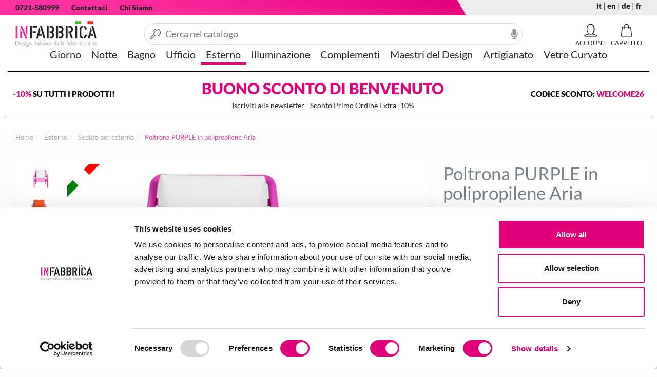

--- FILE ---
content_type: text/html; charset=utf-8
request_url: https://www.infabbrica.com/aria-poltrona-purple-in-polipropilene.htm?search_query=aria&results=22
body_size: 21697
content:

<!DOCTYPE html>
<html xmlns="https://www.w3.org/1999/xhtml" lang="it">
<head id="Head1" prefix="og: http://ogp.me/ns# fb: http://ogp.me/ns/fb# product: http://ogp.me/ns/product#" lang="it"><title>
	Aria Poltrona PURPLE in polipropilene
</title><meta name="description" content="Poltrona PURPLE in polipropilene Aria  - Sedute per esternoAria Poltrona Petit Sofà in polipropilene Poltrona da esterno ed... Spedizione gratis in 24h | Pagamento Sicuro" /><meta name="keywords" content="Poltrona PURPLE in polipropilene Aria ," /><link rel="apple-touch-icon" sizes="180x180" href="/apple-touch-icon.png"><link rel="icon" type="image/png" sizes="32x32" href="/favicon-32x32.png"><link rel="icon" type="image/png" sizes="16x16" href="/favicon-16x16.png"><link rel="manifest" href="/site.webmanifest"><link rel="mask-icon" href="/safari-pinned-tab.svg" color="#5bbad5"><meta name="msapplication-TileColor" content="#ffffff"><meta name="theme-color" content="#ffffff"><link rel="preload" href="/content/fonts/lato-v20-latin-regular.woff2" as="font" type="font/woff2" crossorigin><link rel="preload" href="/content/fonts/lato-v20-latin-900.woff2" as="font" type="font/woff2" crossorigin><link rel="preload" href="/content/fonts/icomoon.woff2?2u2op6" as="font" type="font/woff2" crossorigin><meta http-equiv="Content-type" content="text/html;charset=UTF-8"/><meta name="viewport" content="width=device-width, initial-scale=1, user-scalable=no"/><meta name="revisit-after" content="7 days"/><script>var prodotto='';</script><link rel="stylesheet" type="text/css" href="/content/bootstrap/bootstrap.min.css?v=0.7551"/><meta name="google-site-verification" content="ejBT-RIJFR9Zlc_MRqgbqDOybQ_1C-JROEJvIxfHzqk" />  <!-- Sito realizzato con la piattaforma BitHub - www.bithub.it --> <meta name="generator" content="BitHub Custom Shop by bithub.it" />  <meta name="built-with" content="BitHub Custom Shop - bithub.it" />  <meta name="bithub-id" content="bithub-client-025" /><script>const clid = "AQcfNG5y8oo_g4Z2cDBw0m76nnjWoKnL94yKbQjWx1W9nCAif0-5uLpOdz-aOxEs2nNJsabtyjITmFbr";</script>
    <script>
        var browserLocale =
            (navigator.languages && navigator.languages.length)
                ? navigator.languages[0]
                : navigator.language || "it-IT";
        var sequraConfigParams = {
            merchant: "infabbrica_sv_it", // Your merchant reference given by SeQura.
            assetKey: "Z-znf6U0AN", // Your asset key given by SeQura.
            products: ["pp3"], // List of seQura products that you want to include components.
            scriptUri: "https://live.sequracdn.com/assets/sequra-checkout.min.js", // seQura Javascript library uri for production or sandbox.
            decimalSeparator: ".", // Decimal separator used in currencies formatting. Optional, default `,`.
            thousandSeparator: "", // Thousand separator used in currencies formatting. Optional, default `.`.
            locale: browserLocale, // Language and country codes separated by hyphen -. Optional, default `es-ES`.
            currency: "EUR", // Currency code available for chosen locale. Optional, default `EUR`.
        };

        (function (i, s, o, g, r, a, m) { i["SequraConfiguration"] = g; i["SequraOnLoad"] = []; i[r] = {}; i[r][a] = function (callback) { i["SequraOnLoad"].push(callback); }; (a = s.createElement(o)), (m = s.getElementsByTagName(o)[0]); a.async = 1; a.src = g.scriptUri; m.parentNode.insertBefore(a, m); })(window, document, "script", sequraConfigParams, "Sequra", "onLoad");
    </script>
<meta content="https://www.infabbrica.com2915_13673.jpg" property="og:image" /><meta content="https://www.infabbrica.com2915_13673.jpg" name="twitter:image" /><link href="https://www.infabbrica.com2915_13673.jpg" rel="preload" as="image" /><link rel="canonical" href="https://www.infabbrica.com/aria-poltrona-purple-in-polipropilene.htm"/><link rel="image_src"  href="https://www.infabbrica.com/banner/2915_13673.jpg"><meta property="og:title" content="Poltrona PURPLE in polipropilene Aria "><meta property="og:type" content="product"><meta property="og:description" content="Poltrona PURPLE in polipropilene Aria  - Sedute per esternoAria Poltrona Petit Sofà in polipropilene Poltrona da esterno ed interno, con cuscino per la seduta e cuscino arredo inclusi Dimensioni L70,5 P71 H84 - kg 8,45Colori seduta: Purple.Colori cuscini: Bianco, Lime, Grigio, Caffè, Arancio, Cherry, Melanzana. Cuscini, tessuto esterno Acrilico con trattamento antimacchia e antimuffa, interno in poliuretano espanso. Poltrona relax per esterni e interni in polipropilene, smontabile, dotata di cuscino e piedini antiscivolo. ARIA ha una struttura dogata, leggermente avvolgente, il cui motivo di pieni e di vuoti riprende il tema delle romantiche staccionate di legno. Il gioco geometrico delle doghe, il variare della loro inclinazione e distanza, gli effetti a “rilievo” delle diverse congiunzioni donano alla sedia una linea leggera e slanciata. La collezione Aria prevede anche un tavolino, in diverse misure, studiato in perfetta corrispondenza con le linee stilistiche della seduta. Prodotto realizzato in Italia - a 179.00 | "><meta property="og:url" content="https://www.infabbrica.com/aria-poltrona-purple-in-polipropilene.htm"><meta property="og:image" content="https://www.infabbrica.com/banner/2915_13673.jpg"><meta property="og:site_name" content="https://www.infabbrica.com/"><meta property="product:condition" content="new" /><meta property="product:brand" content="NRD" /><meta property="product:availability" content="instock" /><meta property="product:price:amount" content="179.00" /><meta property="product:price:currency" content="EUR" /><meta name="revisit-after" content="7 days"></head>
<body id="body" itemscope="" itemtype="https://schema.org/WebPage" class="scripter scheda">
    <div class="navbar yamm navbar-default" id=navigal role=navigation><div class="fixednav it"><div class="cf clearfix rigauno"><div class=container-fluid><div class="col-xs-9 informations"><ul class="nav navbar-nav"><li class=hidden-xs><a href=tel:+390721580999 rel=nofollow>0721-580999</a></li><li><a href=/contactpage.aspx rel=nofollow>Contattaci</a></li><li class=hidden-xs><a href=/pages/chi-siamo.html rel=nofollow>Chi Siamo</a></li></ul></div><div class="col-xs-3 assistenza"><ul class="nav navbar-nav"><a rel='alternate' hreflang='it' ><b>it</b></a>  | <a rel='alternate' hreflang='en' href="/en/aria-armchair-purple-in-polypropylene.htm">en</a>  | <a rel='alternate' hreflang='de' href="/de/aria-sessel-purple-aus-polypropylen.htm">de</a>  | <a rel='alternate' hreflang='fr' href="/fr/aria-fauteuil-purple-en-polypropylene.htm">fr</a> </ul></div></div></div><div class=secondariga><div class=container-fluid><div class="navbar-header logomenu"><button title=menu class="hamburger hamburger--spin menucloser" type=button id=menucloser><span class=hamburger-box><span class=hamburger-inner></span></span></button><div class=navbar-brand><div id=mainlogo><div><a href=/ id=logoim title="Logo "><img alt="Logo " width=244 height=80 src=/resources/logo_it.png itemprop=logo title=infabbrica /></a></div></div></div></div><div class=mencontainer><div class="rigamenu container-fluid"><ul class="nav navbar-nav genere"  id="menufull"><li class="dropdownflevel" id="navplace-mobili-soggiorno" ><a href="/mobili-soggiorno/" data-toggle="dropdown" class="dropdown-toggle wait aprimob"  title="Giorno">Giorno</a><div class="dropdown-menu flevel"><ul  class="lista"><li class="importante visible-xs tutto"><a href="/mobili-soggiorno/" data-toggle="dropdown" class="dropdown-toggle wait aprimob" id="navplace-mobili-soggiorno"  title="Giorno">Vedi tutte...</a></li><li class="soli"><a class="" href="/credenze/"  title="Credenze e Cassettiere">Credenze e Cassettiere</a></li><li class="soli"><a class="" href="/divani/"  title="Divani">Divani</a></li><li class="soli"><a class="" href="/mobili-ingresso/"  title="Ingressi">Ingressi</a></li><li class="soli"><a class="" href="/librerie/"  title="Librerie">Librerie</a></li><li class="soli"><a class="" href="/mensole/"  title="Mensole">Mensole</a></li><li class="soli"><a class="" href="/poltrone/"  title="Poltrone">Poltrone</a></li><li class="soli"><a class="" href="/mobili-tv/"  title="Porta TV">Porta TV</a></li><li class="soli"><a class="" href="/pouf/"  title="Pouf">Pouf</a></li><li class="dropdown"><a class="aprimob" href="/sedie/"  title="Sedie">Sedie</a><div class="dropdown-menu"><ul class=" list-unstyled c3menu"><li class="importante visible-xs tutto"><a class="aprimob" href="/sedie/"  title="Sedie">Vedi tutte...</a></li><li ><a href="/sedie-in-legno/"  title="Sedie in legno">Sedie in legno</a></li><li ><a href="/sedie-in-metallo/"  title="Sedie in metallo">Sedie in metallo</a></li><li ><a href="/sedie-ecopelle/"  title="Sedie in pelle ed ecopelle">Sedie in pelle ed ecopelle</a></li><li ><a href="/sedie-in-plastica/"  title="Sedie in plastica">Sedie in plastica</a></li></div></li><li class="soli"><a class="" href="/sgabelli/"  title="Sgabelli">Sgabelli</a></li><li class="soli"><a class="" href="/specchi-da-parete/"  title="Specchi da parete">Specchi da parete</a></li><li class="dropdown"><a class="aprimob" href="/tavoli-da-pranzo/"  title="Tavoli da Pranzo">Tavoli da Pranzo</a><div class="dropdown-menu"><ul class=" list-unstyled c3menu"><li class="importante visible-xs tutto"><a class="aprimob" href="/tavoli-da-pranzo/"  title="Tavoli da Pranzo">Vedi tutte...</a></li><li ><a href="/tavoli-in-legno/"  title="Tavoli da pranzo in legno">Tavoli da pranzo in legno</a></li><li ><a href="/tavoli-in-metallo/"  title="Tavoli da pranzo in metallo">Tavoli da pranzo in metallo</a></li><li ><a href="/tavoli-in-vetro/"  title="Tavoli da pranzo in vetro">Tavoli da pranzo in vetro</a></li></div></li><li class="dropdown"><a class="aprimob" href="/tavoli-e-consolle/"  title="Tavoli e Consolle">Tavoli e Consolle</a><div class="dropdown-menu"><ul class=" list-unstyled c3menu"><li class="importante visible-xs tutto"><a class="aprimob" href="/tavoli-e-consolle/"  title="Tavoli e Consolle">Vedi tutte...</a></li><li ><a href="/consolle-in-legno/"  title="Consolle in legno">Consolle in legno</a></li><li ><a href="/consolle-in-vetro/"  title="Consolle in vetro">Consolle in vetro</a></li><li ><a href="/consolle-ingresso/"  title="Consolle ingresso">Consolle ingresso</a></li><li ><a href="/tavolo-consolle-allungabile/"  title="Tavoli Consolle allungabili">Tavoli Consolle allungabili</a></li></div></li><li class="dropdown"><a class="aprimob" href="/tavolini-da-salotto/"  title="Tavolini da Salotto">Tavolini da Salotto</a><div class="dropdown-menu"><ul class=" list-unstyled c3menu"><li class="importante visible-xs tutto"><a class="aprimob" href="/tavolini-da-salotto/"  title="Tavolini da Salotto">Vedi tutte...</a></li><li ><a href="/tavolini-in-legno/"  title="Tavolini in legno">Tavolini in legno</a></li><li ><a href="/tavolini-in-metallo/"  title="tavolini in metallo">tavolini in metallo</a></li><li ><a href="/tavolini-in-plexiglass/"  title="Tavolini in plexiglass">Tavolini in plexiglass</a></li><li ><a href="/tavolini-in-vetro/"  title="Tavolini in vetro">Tavolini in vetro</a></li></div></li></div></li><li class="dropdownflevel" id="navplace-mobili-camera-da-letto" ><a href="/mobili-camera-da-letto/" data-toggle="dropdown" class="dropdown-toggle wait aprimob"  title="Notte">Notte</a><div class="dropdown-menu flevel"><ul  class="lista"><li class="importante visible-xs tutto"><a href="/mobili-camera-da-letto/" data-toggle="dropdown" class="dropdown-toggle wait aprimob" id="navplace-mobili-camera-da-letto"  title="Notte">Vedi tutte...</a></li><li class="soli"><a class="" href="/comodini/"  title="Comodini e Cassettiere">Comodini e Cassettiere</a></li><li class="soli"><a class="" href="/guanciali/"  title="Guanciali">Guanciali</a></li><li class="soli"><a class="" href="/letti-in-ferro-battuto/"  title="Letti in ferro battuto">Letti in ferro battuto</a></li><li class="soli"><a class="" href="/letti-sommier-e-imbottiti/"  title="Letti Sommier e Imbottiti">Letti Sommier e Imbottiti</a></li><li class="soli"><a class="" href="/materassi/"  title="Materassi">Materassi</a></li></div></li><li class="dropdownflevel" id="navplace-arredamento-bagno" ><a href="/arredamento-bagno/" data-toggle="dropdown" class="dropdown-toggle wait aprimob"  title="Bagno">Bagno</a><div class="dropdown-menu flevel"><ul  class="lista"><li class="importante visible-xs tutto"><a href="/arredamento-bagno/" data-toggle="dropdown" class="dropdown-toggle wait aprimob" id="navplace-arredamento-bagno"  title="Bagno">Vedi tutte...</a></li><li class="soli"><a class="" href="/accessori-bagno/"  title="Accessori Bagno">Accessori Bagno</a></li><li class="soli"><a class="" href="/mobili-bagno/"  title="Composizioni bagno">Composizioni bagno</a></li><li class="soli"><a class="" href="/lavandini-bagno/"  title="Lavabi bagno">Lavabi bagno</a></li><li class="soli"><a class="" href="/specchi-bagno/"  title="Specchi Bagno">Specchi Bagno</a></li></div></li><li class="dropdownflevel" id="navplace-arredo-ufficio" ><a href="/arredo-ufficio/" data-toggle="dropdown" class="dropdown-toggle wait aprimob"  title="Ufficio">Ufficio</a><div class="dropdown-menu flevel"><ul  class="lista"><li class="importante visible-xs tutto"><a href="/arredo-ufficio/" data-toggle="dropdown" class="dropdown-toggle wait aprimob" id="navplace-arredo-ufficio"  title="Ufficio">Vedi tutte...</a></li><li class="soli"><a class="" href="/cassettiere/"  title="Cassettiere e Contenitori">Cassettiere e Contenitori</a></li><li class="soli"><a class="" href="/scrivanie/"  title="Scrivanie">Scrivanie</a></li><li class="soli"><a class="" href="/sedie-ufficio/"  title="Sedute ufficio">Sedute ufficio</a></li><li class="soli"><a class="" href="/accessori-cuoio-ufficio/"  title="Vero Cuoio Ufficio">Vero Cuoio Ufficio</a></li></div></li><li class="dropdownflevel attivo" id="navplace-arredo-giardino" ><a href="/arredo-giardino/" data-toggle="dropdown" class="dropdown-toggle wait aprimob"  title="Esterno">Esterno</a><div class="dropdown-menu flevel"><ul  class="lista"><li class="importante visible-xs tutto"><a href="/arredo-giardino/" data-toggle="dropdown" class="dropdown-toggle wait aprimob" id="navplace-arredo-giardino"  title="Esterno">Vedi tutte...</a></li><li class="dropdown"><a class="aprimob" href="/sdraio/"  title="Lettini e sdraio">Lettini e sdraio</a><div class="dropdown-menu"><ul class=" list-unstyled c3menu"><li class="importante visible-xs tutto"><a class="aprimob" href="/sdraio/"  title="Lettini e sdraio">Vedi tutte...</a></li><li ><a href="/lettini-da-giardino/"  title="Giardino">Giardino</a></li><li ><a href="/lettini-da-mare/"  title="Mare">Mare</a></li></div></li><li class="soli"><a class="" href="/ombrelloni/"  title="Ombrelloni">Ombrelloni</a></li><li class="soli"><a class="" href="/sedie-da-esterno/"  title="Sedute per esterno">Sedute per esterno</a></li><li class="soli"><a class="" href="/sottovasi/"  title="Sottovasi e piedini">Sottovasi e piedini</a></li><li class="soli"><a class="" href="/tavoli-da-giardino/"  title="Tavoli">Tavoli</a></li><li class="soli"><a class="" href="/vasi-da-esterno/"  title="Vasi">Vasi</a></li></div></li><li class="dropdownflevel" id="navplace-illuminazione" ><a href="/illuminazione/" data-toggle="dropdown" class="dropdown-toggle wait aprimob"  title="Illuminazione">Illuminazione</a><div class="dropdown-menu flevel"><ul  class="lista"><li class="importante visible-xs tutto"><a href="/illuminazione/" data-toggle="dropdown" class="dropdown-toggle wait aprimob" id="navplace-illuminazione"  title="Illuminazione">Vedi tutte...</a></li><li class="soli"><a class="" href="/lampade-a-sospensione/"  title="Lampade a sospensione">Lampade a sospensione</a></li><li class="soli"><a class="" href="/lampadari-cucina/"  title="Lampade da cucina">Lampade da cucina</a></li><li class="dropdown"><a class="aprimob" href="/lampade-da-esterno/"  title="Lampade da esterno">Lampade da esterno</a><div class="dropdown-menu"><ul class=" list-unstyled c3menu"><li class="importante visible-xs tutto"><a class="aprimob" href="/lampade-da-esterno/"  title="Lampade da esterno">Vedi tutte...</a></li><li ><a href="/applique-esterno/"  title="Da parete per esterno">Da parete per esterno</a></li><li ><a href="/lampade-da-esterno-a-led/"  title="LED per esterno">LED per esterno</a></li></div></li><li class="dropdown"><a class="aprimob" href="/lampade-da-parete/"  title="Lampade da parete">Lampade da parete</a><div class="dropdown-menu"><ul class=" list-unstyled c3menu"><li class="importante visible-xs tutto"><a class="aprimob" href="/lampade-da-parete/"  title="Lampade da parete">Vedi tutte...</a></li><li ><a href="/applique-led/"  title="Lampade da parete a LED">Lampade da parete a LED</a></li></div></li><li class="dropdown"><a class="aprimob" href="/lampade-da-tavolo/"  title="Lampade da tavolo">Lampade da tavolo</a><div class="dropdown-menu"><ul class=" list-unstyled c3menu"><li class="importante visible-xs tutto"><a class="aprimob" href="/lampade-da-tavolo/"  title="Lampade da tavolo">Vedi tutte...</a></li><li ><a href="/lampade-a-led/"  title="Da tavolo a LED">Da tavolo a LED</a></li></div></li><li class="soli"><a class="" href="/lampade-da-terra/"  title="Lampade da terra">Lampade da terra</a></li></div></li><li class="dropdownflevel" id="navplace-complementi-d-arredo" ><a href="/complementi-d-arredo/" data-toggle="dropdown" class="dropdown-toggle wait aprimob"  title="Complementi">Complementi</a><div class="dropdown-menu flevel"><ul  class="lista"><li class="importante visible-xs tutto"><a href="/complementi-d-arredo/" data-toggle="dropdown" class="dropdown-toggle wait aprimob" id="navplace-complementi-d-arredo"  title="Complementi">Vedi tutte...</a></li><li class="soli"><a class="" href="/appendiabiti/"  title="Appendiabiti">Appendiabiti</a></li><li class="soli"><a class="" href="/caminetti/"  title="Caminetti">Caminetti</a></li><li class="soli"><a class="" href="/tappeti/"  title="Tappeti">Tappeti</a></li><li class="dropdown"><a class="aprimob" href="/accessori-cucina/"  title="Tavola e Cucina">Tavola e Cucina</a><div class="dropdown-menu"><ul class=" list-unstyled c3menu"><li class="importante visible-xs tutto"><a class="aprimob" href="/accessori-cucina/"  title="Tavola e Cucina">Vedi tutte...</a></li><li ><a href="/carrelli-cucina/"  title="Carrelli e Vassoi">Carrelli e Vassoi</a></li></div></li><li class="soli"><a class="" href="/utility/"  title="Utility">Utility</a></li><li class="soli"><a class="" href="/accessori-cuoio/"  title="Vero Cuoio Casa">Vero Cuoio Casa</a></li></div></li><li class="dropdownflevel" id="navplace-arredamento-design"><a href="/arredamento-design/" data-toggle="dropdown" class="dropdown-toggle wait" title="Maestri del Design">Maestri del Design</a></li><li class="dropdownflevel" id="navplace-mobili-artigianali"><a href="/mobili-artigianali/" data-toggle="dropdown" class="dropdown-toggle wait" title="Artigianato">Artigianato</a></li><li class="dropdownflevel" id="navplace-vetro-curvato"><a href="/vetro-curvato/" data-toggle="dropdown" class="dropdown-toggle wait" title="Vetro Curvato">Vetro Curvato</a></li><li class="visible-sm visible-xs hidden dropdown "><a title="account" class="dropdown-toggle"  href="/my.aspx"><i class="fa fa-user"></i> [acount_header] not found</a></li><li class="visible-sm visible-xs hidden dropdown "><a  class="dropdown-toggle" href="/my.aspx?f=whislist"><i class="fa fa-heart"></i> Wishlist</a></li><li class="visible-sm visible-xs hidden dropdown "><a  class="dropdown-toggle" href="/cart.aspx"><i class="fa fa-shopping-basket"></i> [cart] not found</a></li></div></div><div class="navbar-collapse collapse"><div id=barracerca itemscope="" itemtype=https://schema.org/WebSite><i class="closericerca fa fa-times"></i><meta itemprop=url content=www.infabbrica.com/ /><form id=ricercasito action=/prodotti_-.html autocomplete=off method=get class="form-inline headersearch" role=form itemprop=potentialAction itemscope="" itemtype=https://schema.org/SearchAction><input autocomplete=false name=hidden type=text style=display:none; /><meta itemprop=target content="www.infabbrica.com/prodotti_-.html?q={search_term_string}" /><meta itemprop=query-input content="required name=search_term_string" /><div class="input-group speech"><label for=qsearch class=hidden>cerca</label><input type=text class=form-control placeholder="Cerca nel catalogo" id=qsearch name=q autocomplete=off value="" /><img width=14 height=20 alt=dettatura src=/img/microphone-solid.svg onclick=startDictation() /><span class="input-group-btn wait" id=bottonecerca><button title=cerca type=submit class="btn btn-primary normal fa fa-search"></button></span></div><ul class="dropdown-menu yamm-content" id=searchres></ul></form><div id=mobileres></div></div></div><ul class=navbar-header id=contr><li><a rel=nofollow id=iconacarrello href=/cart.aspx title=carrello data-toggle=dropdown class="dropdown-toggle navbar-toggle sempre"><span class="fas fa-shopping-basket" data-tot=CARRELLO></span><span id=infomincart class="hidden">0</span></a></li><li class="dropdown  nojs yamm-fw tooltip-d openmenu"><a rel="nofollow" id="logmenu" href="/signin.aspx?f=login" data-toggle="dropdown" title="Account Utente" class="dropdown-toggle navbar-toggle sempre"><span id="statologin"><span class="fa fa-user"></span></span></a></li><li><a type=button title=cerca rel=nofollow class="navbar-toggle collapsed menucloser nowait"><span class="fa fa-search" id=searchmobile></span></a></li></ul></div></div></div><a onclick=window.scrollTo(0,0) id=scrollasu><img src=/img/up-arrow.svg alt="torna su" width=50 height=50 /></a></div><div id=bgff></div><div id=ricercares class=container-fluid></div><input id=finericerca type=hidden value=0/ /><script>var _notipologia='Questa combinazione non esiste per questo prodotto. Si prega di selezionare un\'altra combinazione.'; var menuattivo='';var _currency='€';var _lingua='it';var apifb='1784643478406238';var wishlist=[];var loggato=false;</script>
    <div class="banner" style="  background: #fff;">
<div class="container-fluid">
<div class="row">
<div class="custombanners displayBanner" data-hook="displayBanner">
<div class="cb-wrapper banner " data-wrapper="16">
<div class="banner-item banner_1 ">
<div class="banner-item-content">
<div class="custom-html">
<div id="blackfriday">
<div><span style="color: #e2007a;">-10%&nbsp;</span>SU TUTTI I PRODOTTI!</div>

<div class="centrale" style="flex:1;text-align:center;">BUONO SCONTO DI BENVENUTO<br />
<small style="color: #222; font-size: 14px; font-weight: 400; width: 100%; display: block;">Iscriviti alla newsletter - Sconto Primo Ordine Extra -10%</small></div>

<div style="text-align:right;">CODICE SCONTO: <strong style="color: #e2007a;">WELCOME26</strong></div>
</div>
</div>
</div>
</div>
</div>
</div>
</div>
</div>
</div>
<div class="container-fluid fill scheda">
        <form method="post" action="./aria-poltrona-purple-in-polipropilene.htm?idp=aria-poltrona-purple-in-polipropilene&amp;l=it&amp;search_query=aria&amp;results=22" id="form1">
<div class="aspNetHidden">
<input type="hidden" name="__EVENTTARGET" id="__EVENTTARGET" value="" />
<input type="hidden" name="__EVENTARGUMENT" id="__EVENTARGUMENT" value="" />
<input type="hidden" name="__VIEWSTATE" id="__VIEWSTATE" value="/[base64]" />
</div>

<script type="text/javascript">
//<![CDATA[
var theForm = document.forms['form1'];
if (!theForm) {
    theForm = document.form1;
}
function __doPostBack(eventTarget, eventArgument) {
    if (!theForm.onsubmit || (theForm.onsubmit() != false)) {
        theForm.__EVENTTARGET.value = eventTarget;
        theForm.__EVENTARGUMENT.value = eventArgument;
        theForm.submit();
    }
}
//]]>
</script>


<script src="/WebResource.axd?d=g1w2DXS8hh-e3gp3lsgLxscUl-SFgafRrLh_QXeoGJsHBN2_mRtTGp9GS-tC4ylyfCxJO8bm9pM_xO8kyDQL4A2&amp;t=638883343099574018" type="text/javascript"></script>

<div class="aspNetHidden">

	<input type="hidden" name="__VIEWSTATEGENERATOR" id="__VIEWSTATEGENERATOR" value="986F59E2" />
	<input type="hidden" name="__EVENTVALIDATION" id="__EVENTVALIDATION" value="/wEdAA1WkebYIviTB6O4Zku98kF8v22IAnDUaRqF4Evb3YUGOetZbsG7+KJZ4xTjUW94ZYsJcINQgB6e3TfIg26LoJYnNfs22WDC+nKpJ2ZnZQ864174eTmXUVWnDX8AKzZbp2z/F32RFZvxseBNkMR8oDcW4fIkT2kkLt+uqatuhRiesin8mraJjHz3hAEI46lCM5sipCm7zTa7uJgsd4g3rnhXfJf/9PhXRk84ttBTQAuMDlmEyjQlY4ItYlHin+bL9SrXQWBMja/Gh+1rOgdq3eO/9OBp2jWWlpWaC/5NuYSTMSSJ10Bn39+I+CyAtW1p2d8=" />
</div>
            <ol class="breadcrumb " itemscope itemtype="http://schema.org/BreadcrumbList"><li itemprop="itemListElement" itemscope itemtype="http://schema.org/ListItem"><a itemtype="http://schema.org/Thing" itemprop="item" href="https://www.infabbrica.com/"><span itemprop="name">Home</span></a><meta itemprop="position" content="1" /></li><li itemprop="itemListElement" itemscope itemtype="http://schema.org/ListItem" class="parentc"> <a itemtype="http://schema.org/Thing" itemprop="item" href="/arredo-giardino/"><span itemprop="name">Esterno</span></a><meta itemprop="position" content="2" /></li><li itemprop="itemListElement" itemscope itemtype="http://schema.org/ListItem"> <a class="c1qua" id="navplace" itemtype="http://schema.org/Thing" itemprop="item" id="c1qua" href="/sedie-da-esterno/"><span itemprop="name">Sedute per esterno</span></a><meta itemprop="position" content="3" /></li><li itemprop="itemListElement" itemscope itemtype="http://schema.org/ListItem"> <a itemtype="http://schema.org/Thing" itemprop="item" href="/aria-poltrona-purple-in-polipropilene.htm"><span itemprop="name">Poltrona PURPLE in polipropilene Aria </span></a><meta itemprop="position" content="4" /></li></ol><script>var myproddata= {content_name: 'aria-poltrona-purple-in-polipropilene', content_category: 'arredo-giardino/', content_ids: ['2915'], content_type: 'product', value: 179.00, currency: 'EUR' }; var prodotto_analytics= {price: '179.00', discount: '0.00', item_name: 'aria-poltrona-purple-in-polipropilene', item_category: 'arredo-giardino/', item_id: '2915',item_brand: 'nrd' };</script>
            <!--Middle Part Start-->
            <meta itemprop="mainContentOfPage" content="true" />
            <main id="content" itemscope="" itemtype="https://schema.org/Product" itemprop="mainEntity">
                
    
                    <script>const eanvars={'6518':'40330.13.061.061','6519':'40330.13.155.155','6520':'40330.13.163.163','6521':'40330.13.165.165','6522':'40330.13.166.166','6523':'40330.13.065.065','6524':'40330.13.068.068'};</script><script>const pageid='2915';const pagecode='';const confezione=1;</script>
                    
                    
                    
                <div id="descriptionpanel" class="description clearfix cf row nopad soldoutsheda">
	
                        
   
                 
                           
            
                    <div class="col-md-8" id="tuttoscheda">
                        <div id="primariga">
                        <div class="photopanel">
                                    <div class="photocontainer">
                                        
                                        <div class="image  italia"> <i id="wi2915" class="fa fa-heart preferito" onclick="whishprod()" ></i><a id="Zoom-1" class="nowait MagicZoom"  data-options="zoomPosition: inner" href="/banner/2915_13673.jpg" title="Poltrona PURPLE in polipropilene Aria "><img itemprop="image" style="margin-top:0px"  src="/cache/2915_13673.jpg-600-450.jpg" alt="Poltrona PURPLE in polipropilene Aria " title="Poltrona PURPLE in polipropilene Aria " class="primary img-responsive"  id="image" width="600" height="450"></a></div>
                                        <div id="galleriafoto"><ul class="image-additional pull-left" id="addict"><li class="v6518 v6519 v6520 v6521 v6524"><a data-zoom-id="Zoom-1" data-image="/cache/2915_13673.jpg-600-450.jpg"  href="/banner/2915_13673.jpg" class="nowait cloud-zoom-gallery active mz-thumb mz-thumb-selected"><img class="nowait" src="/cache/2915_13673.jpg-80-60.jpg"   title="Poltrona PURPLE in polipropilene Aria  in Sedute per esterno"   alt="Poltrona PURPLE in polipropilene Aria  in Sedute per esterno" width=80 height=60 /></a></li><li class="v6522"><a data-zoom-id="Zoom-1" data-kappa="/gallery-2915/2915_13672/aria-poltrona-purple-in-polipropilene.jpg" data-image="/cache/_resources_gallery_2915_2915_13672.jpg-600-450/aria-poltrona-purple-in-polipropilene.jpg" itemprop="image"  href="/gallery-2915/2915_13672/aria-poltrona-purple-in-polipropilene.jpg"  title="Poltrona PURPLE in polipropilene Aria " class="nowait cloud-zoom-gallery"" ><img src="/cache/_resources_gallery_2915_2915_13672.jpg-80-60/aria-poltrona-purple-in-polipropilene.jpg"  title="Poltrona PURPLE in polipropilene Aria  in Esterno" alt="Poltrona PURPLE in polipropilene Aria  in Esterno" width="80" height="60"/></a></li><li class=""><a data-zoom-id="Zoom-1" data-kappa="/gallery-2915/2915_13665/aria-poltrona-purple-in-polipropilene.jpg" data-image="/cache/_resources_gallery_2915_2915_13665.jpg-600-450/aria-poltrona-purple-in-polipropilene.jpg" itemprop="image"  href="/gallery-2915/2915_13665/aria-poltrona-purple-in-polipropilene.jpg"  title="Poltrona PURPLE in polipropilene Aria " class="nowait cloud-zoom-gallery"" ><img src="/cache/_resources_gallery_2915_2915_13665.jpg-80-60/aria-poltrona-purple-in-polipropilene.jpg"  title="Poltrona PURPLE in polipropilene Aria  in Esterno" alt="Poltrona PURPLE in polipropilene Aria  in Esterno" width="80" height="60"/></a></li><li class="v6523"><a data-zoom-id="Zoom-1" data-kappa="/gallery-2915/2915_13666/aria-poltrona-purple-in-polipropilene.jpg" data-image="/cache/_resources_gallery_2915_2915_13666.jpg-600-450/aria-poltrona-purple-in-polipropilene.jpg" itemprop="image"  href="/gallery-2915/2915_13666/aria-poltrona-purple-in-polipropilene.jpg"  title="Poltrona PURPLE in polipropilene Aria " class="nowait cloud-zoom-gallery"" ><img src="/cache/_resources_gallery_2915_2915_13666.jpg-80-60/aria-poltrona-purple-in-polipropilene.jpg"  title="Poltrona PURPLE in polipropilene Aria  in Esterno" alt="Poltrona PURPLE in polipropilene Aria  in Esterno" width="80" height="60"/></a></li><li class=""><a data-zoom-id="Zoom-1" data-kappa="/gallery-2915/2915_13667/aria-poltrona-purple-in-polipropilene.jpg" data-image="/cache/_resources_gallery_2915_2915_13667.jpg-600-450/aria-poltrona-purple-in-polipropilene.jpg" itemprop="image"  href="/gallery-2915/2915_13667/aria-poltrona-purple-in-polipropilene.jpg"  title="Poltrona PURPLE in polipropilene Aria " class="nowait cloud-zoom-gallery"" ><img src="/cache/_resources_gallery_2915_2915_13667.jpg-80-60/aria-poltrona-purple-in-polipropilene.jpg"  title="Poltrona PURPLE in polipropilene Aria  in Esterno" alt="Poltrona PURPLE in polipropilene Aria  in Esterno" width="80" height="60"/></a></li><li class=""><a data-zoom-id="Zoom-1" data-kappa="/gallery-2915/2915_14186/aria-poltrona-purple-in-polipropilene.jpg" data-image="/cache/_resources_gallery_2915_2915_14186.jpg-600-450/aria-poltrona-purple-in-polipropilene.jpg" itemprop="image"  href="/gallery-2915/2915_14186/aria-poltrona-purple-in-polipropilene.jpg"  title="Poltrona PURPLE in polipropilene Aria " class="nowait cloud-zoom-gallery"" ><img src="/cache/_resources_gallery_2915_2915_14186.jpg-80-60/aria-poltrona-purple-in-polipropilene.jpg"  title="Poltrona PURPLE in polipropilene Aria  in Esterno" alt="Poltrona PURPLE in polipropilene Aria  in Esterno" width="80" height="60"/></a></li><li class="v6518 v6520 v6521 v6524"><a data-zoom-id="Zoom-1" data-kappa="/gallery-2915/2915_13674/aria-poltrona-purple-in-polipropilene.jpg" data-image="/cache/_resources_gallery_2915_2915_13674.jpg-600-450/aria-poltrona-purple-in-polipropilene.jpg" itemprop="image"  href="/gallery-2915/2915_13674/aria-poltrona-purple-in-polipropilene.jpg"  title="Poltrona PURPLE in polipropilene Aria " class="nowait cloud-zoom-gallery"" ><img src="/cache/_resources_gallery_2915_2915_13674.jpg-80-60/aria-poltrona-purple-in-polipropilene.jpg"  title="Poltrona PURPLE in polipropilene Aria  in Esterno" alt="Poltrona PURPLE in polipropilene Aria  in Esterno" width="80" height="60"/></a></li><li class="v6518 v6520 v6521 v6524"><a data-zoom-id="Zoom-1" data-kappa="/gallery-2915/2915_13675/aria-poltrona-purple-in-polipropilene.jpg" data-image="/cache/_resources_gallery_2915_2915_13675.jpg-600-450/aria-poltrona-purple-in-polipropilene.jpg" itemprop="image"  href="/gallery-2915/2915_13675/aria-poltrona-purple-in-polipropilene.jpg"  title="Poltrona PURPLE in polipropilene Aria " class="nowait cloud-zoom-gallery"" ><img src="/cache/_resources_gallery_2915_2915_13675.jpg-80-60/aria-poltrona-purple-in-polipropilene.jpg"  title="Poltrona PURPLE in polipropilene Aria  in Esterno" alt="Poltrona PURPLE in polipropilene Aria  in Esterno" width="80" height="60"/></a></li><li class=""><a data-zoom-id="Zoom-1" data-kappa="/gallery-2915/2915_13671/aria-poltrona-purple-in-polipropilene.jpg" data-image="/cache/_resources_gallery_2915_2915_13671.jpg-600-450/aria-poltrona-purple-in-polipropilene.jpg" itemprop="image"  href="/gallery-2915/2915_13671/aria-poltrona-purple-in-polipropilene.jpg"  title="Poltrona PURPLE in polipropilene Aria " class="nowait cloud-zoom-gallery"" ><img src="/cache/_resources_gallery_2915_2915_13671.jpg-80-60/aria-poltrona-purple-in-polipropilene.jpg"  title="Poltrona PURPLE in polipropilene Aria  in Esterno" alt="Poltrona PURPLE in polipropilene Aria  in Esterno" width="80" height="60"/></a></li></ul></div><b class="closeslide fa fa-times-circle"></b>
                                        <div id="zoomcontainer"></div>
                                    </div>

                                                                <div class="text-right" id="sharescheda">
                                        <button type="submit" name="cmd_whislist" value="" onclick="javascript:WebForm_DoPostBackWithOptions(new WebForm_PostBackOptions(&quot;cmd_whislist&quot;, &quot;&quot;, true, &quot;&quot;, &quot;&quot;, false, false))" id="cmd_whislist" class="btn btn-default btn-round nowait hidden it" title="preferiti"><i class="fa fa-heart preferiti"></i></button>
                                        <script>
                                            function sharmob() {
                                                if (navigator.share) {
                                                    navigator.share({
                                                        title: document.getElementById('titoloscheda').innerText,
                                                        text: document.getElementById('titoloscheda').innerText + '!',
                                                        url: document.URL,
                                                    });
                                                } else shareclassic();
                                            }
                                        </script>
                                        <a title="condividi" id="sharbtn" class="btn btn-default btn-round nowait" onclick="sharmob();">
                                            <img src="/img/share.svg" /></a>
                                    </div>
                                </div>

                        
                            </div>

                        




                    

                        <div id="descrizione">
                                <div id="anteprima"><h2><strong>Aria Poltrona "Petit Sofà" in polipropilene</strong></h2>
<p><a href="http://www.infabbrica.com/it/71-sedute-per-esterno" target="_blank">Poltrona da esterno</a> ed interno, con cuscino per la seduta e cuscino arredo inclusi</p>...</div>
                           
                            <div id="tab_description" class="tab-pane active img-rounded" role="tabpanel">
		
                                <div class="col-lg-12" id="mydesc">
                                  
                                    
                                                
                                        <div itemprop="description" id="descrizprod"><div id="descspeech"><h2><strong>Aria Poltrona "Petit Sofà" in polipropilene</strong></h2>
<p><a href="http://www.infabbrica.com/it/71-sedute-per-esterno" target="_blank">Poltrona da esterno</a> ed interno, con cuscino per la seduta e cuscino arredo inclusi</p>
<p><strong>Dimensioni</strong> L70,5 P71 H84 - kg 8,45<br />Colori seduta: Purple.<br />Colori cuscini: Bianco, Lime, Grigio, Caffè, Arancio, Cherry, Melanzana.</p>
<p>Cuscini, tessuto esterno Acrilico con trattamento antimacchia e antimuffa, interno in poliuretano espanso.</p>
<p>Poltrona relax per esterni e interni in polipropilene, smontabile, dotata di cuscino e piedini antiscivolo. ARIA ha una struttura dogata, leggermente avvolgente, il cui motivo di pieni e di vuoti riprende il tema delle romantiche staccionate di legno. Il gioco geometrico delle doghe, il variare della loro inclinazione e distanza, gli effetti a “rilievo” delle diverse congiunzioni donano alla sedia una linea leggera e slanciata. La collezione Aria prevede anche un tavolino, in diverse misure, studiato in perfetta corrispondenza con le linee stilistiche della seduta.</p>
<p><strong><span style="color:#e2007a;">Prodotto realizzato in Italia</span></strong></p></div>    </div>
                                    
                                    <div class="fineprod"></div>
                        

                                </div>
                            
	</div>
                             <span id="apridesc">Leggi di più<b class="aamen"></b></span>
                            
                        </div>
                      
                        
                        <div class=" ptop-lg  clearfix cf widget" ><div class="panel panel-default"><div class="panel-heading"><p class="panel-title h3">Potrebbero interessarti:</p></div><div class=" panel-body box-product clearfix"><div class="auto col-xs-6 col-sm-3 col-md-3 col-lg-3 " itemprop="isRelatedTo" itemscope itemtype="https://schema.org/Product"><a  class="image" href="/etoile-sedia-da-giardino-in-plastica-colorata.htm"><img class="lazy" src="/img/imgload.svg" data-src="/cache/etoile-sedia-da-giardino-in-plastica-colorata_3196_it_b.jpg-333-250.jpg"   width="333" height="250" alt="Sedia da giardino in plastica colorata Etoile" /><meta itemprop="image" content="/cache/etoile-sedia-da-giardino-in-plastica-colorata_3196_it_b.jpg-500-0.jpg"></a><div class="prcontainer noline"><div class="frow"></div><div class="name" itemprop="name"><a itemprop="url" href="/etoile-sedia-da-giardino-in-plastica-colorata.htm">Sedia da giardino in plastica colorata Etoile</a></div><div class="price" itemprop="offers" itemscope itemtype="https://schema.org/Offer"><span class="price" itemprop="price">&euro; 159.00</span> <s> &euro; 198.75</s></div></div></div><div class="auto col-xs-6 col-sm-3 col-md-3 col-lg-3 " itemprop="isRelatedTo" itemscope itemtype="https://schema.org/Product"><a  class="image" href="/etoile-p-poltroncina-da-giardino-in-plastica-colorata.htm"><img class="lazy" src="/img/imgload.svg" data-src="/cache/etoile-p-poltroncina-da-giardino-in-plastica-colorata_3197_it_b.jpg-333-250.jpg"   width="333" height="250" alt="Poltroncina da giardino in plastica colorata Etoile p" /><meta itemprop="image" content="/cache/etoile-sedia-da-giardino-in-plastica-colorata_3196_it_b.jpg-500-0.jpg"></a><div class="prcontainer noline"><div class="frow"></div><div class="name" itemprop="name"><a itemprop="url" href="/etoile-p-poltroncina-da-giardino-in-plastica-colorata.htm">Poltroncina da giardino in plastica colorata Etoile p</a></div><div class="price" itemprop="offers" itemscope itemtype="https://schema.org/Offer"><span class="price" itemprop="price">&euro; 199.00</span> <s> &euro; 248.75</s></div></div></div><div class="auto col-xs-6 col-sm-3 col-md-3 col-lg-3 " itemprop="isRelatedTo" itemscope itemtype="https://schema.org/Product"><a  class="image" href="/sedia-regista-alt.htm"><img class="lazy" src="/img/imgload.svg" data-src="/cache/sedia-regista-alt_4303_it_b.jpg-333-250.jpg"   width="333" height="250" alt="Sedia Regista Alta" /><meta itemprop="image" content="/cache/etoile-sedia-da-giardino-in-plastica-colorata_3196_it_b.jpg-500-0.jpg"></a><div class="prcontainer noline"><div class="frow"></div><div class="name" itemprop="name"><a itemprop="url" href="/sedia-regista-alt.htm">Sedia Regista Alta</a></div><div class="price" itemprop="offers" itemscope itemtype="https://schema.org/Offer"><span class="price" itemprop="price">&euro; 189.00</span> <s> &euro; 236.25</s></div></div></div><div class="auto col-xs-6 col-sm-3 col-md-3 col-lg-3 " itemprop="isRelatedTo" itemscope itemtype="https://schema.org/Product"><a  class="image" href="/sedia-regista-pieghevole-in-legno.htm"><img class="lazy" src="/img/imgload.svg" data-src="/cache/sedia-regista-pieghevole-in-legno_4312_it_b.jpg-333-250.jpg"   width="333" height="250" alt="Sedia Regista pieghevole in legno" /><meta itemprop="image" content="/cache/etoile-sedia-da-giardino-in-plastica-colorata_3196_it_b.jpg-500-0.jpg"></a><div class="prcontainer noline"><div class="frow"></div><div class="name" itemprop="name"><a itemprop="url" href="/sedia-regista-pieghevole-in-legno.htm">Sedia Regista pieghevole in legno</a></div><div class="price" itemprop="offers" itemscope itemtype="https://schema.org/Offer"><span class="price" itemprop="price">&euro; 199.00</span> <s> &euro; 248.75</s></div></div></div></div></div></div>
                    </div>

                    <div id="columnright" class="col-md-4 borleft">
		


                        <div class="actionpanel">
                            <div class="infoscheda ">
                                <div class="titoloeinfo">
                                    <div class="titolo">
                                        <meta itemprop="sku" content="aria-poltrona-purple-in-polipropilene"><meta itemprop="category" content="Sedute per esterno"><h1 id="titoloscheda" itemprop="name" class="col-xs-12">Poltrona PURPLE in polipropilene Aria </h1>
                                        
                                        <div class="review"><div class="feedaty_widget" data-ver="2021" data-id="65cc866971c5c" data-type="product" data-variant="Striscia-slim" data-lang="all" data-gui="all" data-sku="2915" data -snippets="0"></div><div id="socialclick"></div></div>
                                        <div class="offers" itemprop="offers" itemscope itemtype="https://schema.org/Offer"><link itemprop="url" href="https://www.infabbrica.com/aria-poltrona-purple-in-polipropilene.htm?search_query=aria&results=22"><link itemprop="availability" href="https://schema.org/Discontinued"/"><link itemprop="itemCondition" href="https://schema.org/NewCondition" /><meta content="2/8/2026 3:25:26 AM" itemprop="priceValidUntil"><meta content="EUR" itemprop="priceCurrency"><meta itemprop="price" content="179.00" /><div itemprop="seller" itemtype="http://schema.org/Organization" itemscope><meta itemprop="name" content="InFabbrica" /></div><link itemprop="acceptedPaymentMethod" href="http://purl.org/goodrelations/v1#ByBankTransferInAdvance" /><link itemprop="acceptedPaymentMethod" href="http://purl.org/goodrelations/v1#PayPal" /><link itemprop="acceptedPaymentMethod" href="http://purl.org/goodrelations/v1#MasterCard" /><link itemprop="acceptedPaymentMethod" href="http://purl.org/goodrelations/v1#VISA" /></div>
                                        
                                         
                                    </div>
                                </div>

                            

                            </div>
                            Modello: <span id="codevar" data-main="40330.13">40330.13</span>
                            <table id="infoiniziali">

                                <tr>
                                    <th>Disponibilità:</th><td><div id="availprod" class="yes"><i class="far fa-frown"></i> Attualmente non disponibile</div></td></tr>
                                <tr>
                                    </tr>
                                <tr>
                                    </tr>
                                <tr>
                                    <th>
                                        </th>
                                    <td>
                                       </td>
                                </tr>
                            </table>
                            <div id="containerbuttontot">
                                
                                
                                
                            </div>

                            <div class="altern">
                                
                            </div>
                            

                            
                        </div>
                        
                            <div class="prezzoinfo">
                                <h3 class="price">&euro;179.00</h3><br><div
  class="sequra-promotion-widget"
  data-amount="179,000"
  data-product="pp3"
  data-alignment="left"
 data-version="v2"
  data-size="L" 
></div>
                                

                                <div id="thesocial" class=" hidden">
                                    



                                </div>
                            </div>



                            

                            <div id="soldout">
			
                          
                                    
                                    <b>ESAURITO</b>
                                    <div class="cart" style="border: none;">
                                        <input name="notify_email" type="text" id="notify_email" class="form-control" PlaceHolder="il tuo indirizzo e-mail" />
                                        <button type="submit" name="notify_email_cmd" value="Avvisami via email" onclick="javascript:WebForm_DoPostBackWithOptions(new WebForm_PostBackOptions(&quot;notify_email_cmd&quot;, &quot;&quot;, true, &quot;&quot;, &quot;&quot;, false, false))" id="notify_email_cmd" class="btn btn-primary" style="width: 100%;">Avvisami via email</button>
                                    </div>
                                    
                            
		</div>


                        
                        <div id="promop">Per conoscere il prezzo della spedizione aggiungere il prodotto al carrello</div>
                                    <style>
                                        .well {background-color:#f6f6f6;padding:15px;margin:30px 0;}
                                        .well a {width:auto;}
                                        .well b {color:#e2007a;}
                                        .well textarea {width:100%;border: 1px solid #d6d4d4;color: #777777;}
                                        .text-right {text-align:right;}
                                    </style>
                                    

             
                                                                        <div id="whyus" >

                                                                                       
<div class="col-xs-12 hidden-xs hidden-md assistenzascheda"><a href="tel:+390721580999" rel="nofollow">Assistenza 0721-580999 </a></div>
<div class="col-xs-12"><i class="fas fa-italy"></i><b>Made in Italy</b> INFABBRICA seleziona manufatti e prodotti di design, realizzati dai migliori artigiani e imprese che lavorano con passione, serietà e competenza</div>
<div class="col-xs-12"><i class="fas fa-paper-plane"></i><b>Spedizioni Assicurate</b> Il prodotto viaggia assicurato, hai diritto a eventuali resi o rimborsi. La consegna avviene al piano strada. Leggi le condizioni di vendita</div>
<div class=" col-xs-12"><i class="fas fa-store"></i><b>Assistenza Clienti</b> Puoi contattarci dalle 9:00 alle 16:30 dal lunedì al venerdì al +39 0721 58.09.99 oppure inviaci una e-mail con riferimento al prodotto a info@infabbrica.com</div>
<div class=" col-xs-12"><i class="fa fa-wallet"></i><b>Pagamento Sicuro</b> Le transazioni d'acquisto avvengono in un ambiente Anti-Frode. Paga con PayPal, bonifico bancario o contrassegno.</div>
</div>


                        <div id="tab_recensioni" class="tab-pane img-rounded" role="tabpanel">
			



                            



                            <div id="domandar" class="hidden">

                                <b>
                                    Vuoi avere altre info su Poltrona PURPLE in polipropilene Aria ?</b>
                                <input name="question_email" type="email" id="question_email" class="form-control" placeHolder="il tuo indirizzo e-mail" />

                                <label class="clearfix">
                                    Scrivi qui la domanda</label>
                                <textarea name="question" rows="4" cols="50" id="question" class="form-control">
</textarea><br>
                                <button type="submit" name="question_cmd" value="Invia messaggio" onclick="return validate_form(&#39;#form1&#39;);WebForm_DoPostBackWithOptions(new WebForm_PostBackOptions(&quot;question_cmd&quot;, &quot;&quot;, true, &quot;&quot;, &quot;&quot;, false, false))" id="question_cmd" class="btn btn-primary">Invia messaggio</button>


                            </div>

                            <div id="valutar" class="hidden">






                                

                                <div id="star"></div>

                                <select name="rating" id="rating">
				<option value="1">Molto Scadente</option>
				<option value="2">Scadente</option>
				<option value="3">Nella Media</option>
				<option value="4">Buono</option>
				<option selected="selected" value="5">Molto Buono</option>
			</select>

                                <br />
                                <b>Scrivi qualcosa sul prodotto</b>
                                <div>


                                    <input name="rating_page_id" type="text" value="2915" id="rating_page_id" class="hidden" />

                                    <label>Titolo della recensione</label><input name="rating_title" type="text" id="rating_title" class="form-control" /><br />
                                    <label>Testo</label><textarea name="rating_comment" rows="5" cols="20" id="rating_comment" class="form-control">
</textarea>
                                    <label>Il tuo nome</label><input name="rating_name" type="text" id="rating_name" class="form-control" />


                                    <br />

                                </div>

                                <button type="submit" name="rating_cmd" value="Valuta il prodotto" onclick="javascript:WebForm_DoPostBackWithOptions(new WebForm_PostBackOptions(&quot;rating_cmd&quot;, &quot;&quot;, true, &quot;&quot;, &quot;&quot;, false, false))" id="rating_cmd" class="btn btn-primary">Valuta il prodotto</button>
                            </div>


                            <div id="captche" class="hidden">

                                <div class="g-recaptcha" data-sitekey="6Ldp1k0UAAAAAIDnPru9nJw77su6NlPVXp1o_Cai">

			</div>


                            </div>

    


                            
                            





                            <hr />
                            <p class="text-center"><a class="btn btn-small btn-default nowait" id="writequestion">Se hai una domanda puoi cliccare qui</a></p>


                                                    <div class="feedaty_widget" data-ver="2021" data-id="628f38b42ec74" data-type="product_tab" data-variant="Recensioni-Verticale-40-60" data-lang="all" data-gui="all" data-sku="2915" data-snippets="1"></div>



                            


                        
		</div>
                 
                        <div class=" ptop-lg  clearfix cf widget" ><div class="panel panel-default"><div class="panel-heading"><p class="panel-title h3">Potrebbero interessarti:</p></div><div class=" panel-body box-product clearfix"><div class="auto col-xs-6 col-sm-3 col-md-3 col-lg-3 " itemprop="isRelatedTo" itemscope itemtype="https://schema.org/Product"><a  class="image" href="/etoile-sedia-da-giardino-in-plastica-colorata.htm"><img class="lazy" src="/img/imgload.svg" data-src="/cache/etoile-sedia-da-giardino-in-plastica-colorata_3196_it_b.jpg-333-250.jpg"   width="333" height="250" alt="Sedia da giardino in plastica colorata Etoile" /><meta itemprop="image" content="/cache/etoile-sedia-da-giardino-in-plastica-colorata_3196_it_b.jpg-500-0.jpg"></a><div class="prcontainer noline"><div class="frow"></div><div class="name" itemprop="name"><a itemprop="url" href="/etoile-sedia-da-giardino-in-plastica-colorata.htm">Sedia da giardino in plastica colorata Etoile</a></div><div class="price" itemprop="offers" itemscope itemtype="https://schema.org/Offer"><span class="price" itemprop="price">&euro; 159.00</span> <s> &euro; 198.75</s></div></div></div><div class="auto col-xs-6 col-sm-3 col-md-3 col-lg-3 " itemprop="isRelatedTo" itemscope itemtype="https://schema.org/Product"><a  class="image" href="/etoile-p-poltroncina-da-giardino-in-plastica-colorata.htm"><img class="lazy" src="/img/imgload.svg" data-src="/cache/etoile-p-poltroncina-da-giardino-in-plastica-colorata_3197_it_b.jpg-333-250.jpg"   width="333" height="250" alt="Poltroncina da giardino in plastica colorata Etoile p" /><meta itemprop="image" content="/cache/etoile-sedia-da-giardino-in-plastica-colorata_3196_it_b.jpg-500-0.jpg"></a><div class="prcontainer noline"><div class="frow"></div><div class="name" itemprop="name"><a itemprop="url" href="/etoile-p-poltroncina-da-giardino-in-plastica-colorata.htm">Poltroncina da giardino in plastica colorata Etoile p</a></div><div class="price" itemprop="offers" itemscope itemtype="https://schema.org/Offer"><span class="price" itemprop="price">&euro; 199.00</span> <s> &euro; 248.75</s></div></div></div><div class="auto col-xs-6 col-sm-3 col-md-3 col-lg-3 " itemprop="isRelatedTo" itemscope itemtype="https://schema.org/Product"><a  class="image" href="/sedia-regista-alt.htm"><img class="lazy" src="/img/imgload.svg" data-src="/cache/sedia-regista-alt_4303_it_b.jpg-333-250.jpg"   width="333" height="250" alt="Sedia Regista Alta" /><meta itemprop="image" content="/cache/etoile-sedia-da-giardino-in-plastica-colorata_3196_it_b.jpg-500-0.jpg"></a><div class="prcontainer noline"><div class="frow"></div><div class="name" itemprop="name"><a itemprop="url" href="/sedia-regista-alt.htm">Sedia Regista Alta</a></div><div class="price" itemprop="offers" itemscope itemtype="https://schema.org/Offer"><span class="price" itemprop="price">&euro; 189.00</span> <s> &euro; 236.25</s></div></div></div><div class="auto col-xs-6 col-sm-3 col-md-3 col-lg-3 " itemprop="isRelatedTo" itemscope itemtype="https://schema.org/Product"><a  class="image" href="/sedia-regista-pieghevole-in-legno.htm"><img class="lazy" src="/img/imgload.svg" data-src="/cache/sedia-regista-pieghevole-in-legno_4312_it_b.jpg-333-250.jpg"   width="333" height="250" alt="Sedia Regista pieghevole in legno" /><meta itemprop="image" content="/cache/etoile-sedia-da-giardino-in-plastica-colorata_3196_it_b.jpg-500-0.jpg"></a><div class="prcontainer noline"><div class="frow"></div><div class="name" itemprop="name"><a itemprop="url" href="/sedia-regista-pieghevole-in-legno.htm">Sedia Regista pieghevole in legno</a></div><div class="price" itemprop="offers" itemscope itemtype="https://schema.org/Offer"><span class="price" itemprop="price">&euro; 199.00</span> <s> &euro; 248.75</s></div></div></div></div></div></div>
                    
	</div>
     


                    
</div>
        
                
            </main>
        </form>
    </div>

    <footer class="footer sfondogrigioscuro"><div id=footer1 class=container-fluid><div class="col-xs-12 col-md-4 col-sm-6"><p class=rossofnd>Pagine e info utili</p><ul class=list-unstyled><li><a rel=nofollow href=/pages/chi-siamo.html>Chi Siamo</a></li><li><a rel=nofollow href=/pages/faq.html>FAQ</a></li><li><a rel=nofollow href=/pages/condizioni-di-vendita.html title="Le condizioni d'acquisto su Infabbrica. I Costi di spedizione, la politica sui resi.">Condizioni di acquisto</a></li><li><a rel=nofollow href=/pages/bonus-mobili.html>Bonus Mobili</a></li><li><a rel=nofollow href=/pages/privacy.html title="Informativa ex art. 13 D.lgs. 196/2003 per il trattamento di dati personali degli utenti del sito infabbrica.com">Informativa Privacy</a></li><li><a rel=nofollow href=/pages/cookie.html title="Cosa sono i cookie, come posso gestirli  e come li usa e perchè infabbrica.com?">Informativa Cookie</a></li><li><a href="https://webgate.ec.europa.eu/odr/main/index.cfm?event=main.home.show&lng=IT">ODR</a></li></ul><a href=https://www.infabbrica.com/it/><img alt="" height=11 span="" src=https://www.infabbrica.com/img/l/6.jpg width=16 style="margin-right: 5px;" data-qazy=false data-qazy-src=https://www.infabbrica.com/img/l/6.jpg /></a> <a href=https://www.infabbrica.com/it/>Infabbrica ti offre la possibilità di acquistare arredamento in Italia</a><br /> <a href=https://www.infabbrica.com/en/><img alt="" height=11 span="" src=https://www.infabbrica.com/img/l/1.jpg width=16 style="margin-right: 5px;" data-qazy=false data-qazy-src=https://www.infabbrica.com/img/l/1.jpg /></a> <a href=https://www.infabbrica.com/en/>Infabbrica offers you the chance to buy furniture from all the English-speaking coutries</a><br /> <a href=https://www.infabbrica.com/fr/><img alt="" height=11 span="" src=https://www.infabbrica.com/img/l/5.jpg width=16 style="margin-right: 5px;" data-qazy=false data-qazy-src=https://www.infabbrica.com/img/l/5.jpg /></a> <a href=https://www.infabbrica.com/fr/>Infabbrica vous donne la possibilité d'acheter décoration en France</a><br /> <a href=https://www.infabbrica.com/de/><img alt="" height=11 span="" src=https://www.infabbrica.com/img/l/2.jpg width=16 style="margin-right: 5px;" data-qazy=false data-qazy-src=https://www.infabbrica.com/img/l/2.jpg /></a> <a href=https://www.infabbrica.com/de/>Infabbrica bietet Ihnen die Möglichkeit, Möbel in Deutschland zu kaufen</a></div><div class="col-xs-12 col-md-4 col-sm-6"><p class=rossofnd>Assistenza Clienti<br />lunedì-venerdì 9:00-17:30</p><ul class=list-unstyled><li><i class="fa fa-phone"></i> <a href=tel:+390721580999>+39 0721 58 09 99</a></li><li><i class="fa fa-envelope"></i> <a rel=nofollow href=mailto:info@infabbrica.com>info@infabbrica.com</a></li><li><i class="fa fa-envelope"></i> <a rel=nofollow href=mailto:infabbricasrl@pec.it>infabbricasrl@pec.it</a></li></ul><hr /><strong>Infabbrica Srl</strong><ul class=list-unstyled><li> <span>Via degli abeti, 30 - 61122 Pesaro (PU)<br /> P.IVA 02767400415</span></li></ul><br /><strong>Pagamenti Sicuri</strong><br /> <img width=231 height=92 data-src=/resources/carte-accettate.png alt="carte accettate" /></div><div class="col-xs-12 col-md-4 col-sm-6"><div class=rossofnd><img width=290 height=82 data-src=/resources/corrieri.png alt="corriere gls" /><br /></div><div><strong>Social</strong><ul class=sociallinks><li><a rel=nofollow href=https://www.instagram.com/infabbrica target=_blank><img width=40 height=40 data-src=/img/instagram_.png alt=instagram /></a></li><li><a rel=nofollow href=https://www.facebook.com/infabbrica target=_blank><img width=40 height=40 data-src=/img/facebook_.png alt=Facebook /></a></li><li><a rel=nofollow href=https://www.youtube.com/channel/UCz3tT6PhpTzWAJosIUYX27w target=_blank><img width=40 height=40 data-src=/img/youtube_.png alt=youtube /></a></li></ul></div><div class=feedaty_widget data-ver=2021 data-id=6278e02409fe7 data-type=merchant data-variant=300x200-1 data-lang=all data-gui=all></div></div></div><div class=bianco><div id=footer2 class=container-fluid><div class="col-sm-12 font-size-10 text-center">© 2026 INFABBRICA SRL - P.IVA 02767400415 - REA PS251428 Tutti i diritti riservati</div></div></div></footer><ul class=dropdown-menu id=cart></ul><div id=dispocatalogo class=catalogo></div><script>
// --- Config --- //
var purecookieTitle = ""; // Title
var purecookieDesc = "<a href=\"{cookieLink}\"><img src=\"/banner/popup_popup-no-azione_it_b.jpg?t="+Date.now()+"\"></a>"; // Description
var purecookieLink = ''; // Cookiepolicy link
var purecookieButton = "x"; // Button text
// ---        --- //

function pureFadeIn(elem, display){
  var el = document.getElementById(elem);
  el.style.opacity = 0;
  el.style.display = display || "flex";

  (function fade() {
    var val = parseFloat(el.style.opacity);
    if (!((val += .05) > 1)) {
      el.style.opacity = val;
      requestAnimationFrame(fade);
    }
  })();
myLazyLoad.update();
};
function pureFadeOut(elem){
  var el = document.getElementById(elem);
  el.style.opacity = 1;

  (function fade() {
    if ((el.style.opacity -= .05) < 0) {
      el.style.display = "none";
    } else {
      requestAnimationFrame(fade);
    }
  })();
};

function setCookie(name,value,days) {
    var expires = "";
    if (days) {
        var date = new Date();
        date.setTime(date.getTime() + (days*24*60*60*1000));
        expires = "; expires=" + date.toUTCString();
    }
    document.cookie = name + "=" + (value || "")  + expires + "; path=/";
}
function getCookie(name) {
    var nameEQ = name + "=";
    var ca = document.cookie.split(';');
    for(var i=0;i < ca.length;i++) {
        var c = ca[i];
        while (c.charAt(0)==' ') c = c.substring(1,c.length);
        if (c.indexOf(nameEQ) == 0) return c.substring(nameEQ.length,c.length);
    }
    return null;
}
function eraseCookie(name) {
    document.cookie = name+'=; Max-Age=-99999999;';
}
function cookieConsent() {
  if (!getCookie('purecookieDismiss')) {
    document.querySelector("footer").innerHTML += '<div class="cookieConsentContainer" onClick="purecookieDismiss_noever();" id="cookieConsentContainer"><div class="cookieDesc">' + purecookieDesc  + '<div class="cookieButton"><a onClick="purecookieDismiss();">' + purecookieButton + '</a></div></div></div>';

    //document.body.innerHTML += '<div class="cookieConsentContainer" id="cookieConsentContainer"><div class="cookieTitle"><a>' + purecookieTitle + '</a></div><div class="cookieDesc"><p>' + purecookieDesc + ' ' + purecookieLink + '</p></div><div class="cookieButton"><a onClick="purecookieDismiss();">' + purecookieButton + '</a></div></div>';
	pureFadeIn("cookieConsentContainer");
  }
}
function purecookieDismiss_noever() {


  pureFadeOut("cookieConsentContainer");
myLazyLoad.update();
}
function purecookieDismiss() {

  setCookie('purecookieDismiss','1',7);
  pureFadeOut("cookieConsentContainer");
myLazyLoad.update();
}


function checkCookieBot(){
 

  var iicookie=  window.setInterval(function(){
    console.log("checkbookiebot",i);
    if(getCookie('CookieConsent')){
        window.clearInterval(iicookie);
        cookieConsent();
    }
  },1000);
    
   
}
window.onload = function() { checkCookieBot(); };
</script>
<style type="text/css">.cookieConsentContainer {

    z-index: 999;
    width: 100%;
    height: 100%;
    min-height: 20px;
    box-sizing: border-box;
    padding: 0;
    background: rgba(0,0,0,0.5);
    overflow: hidden;
    position: fixed;

    right: 0;
    left: 0;
    top: 0;
    display: none;

    justify-content: center;
    align-items: center;
padding-bottom:5%;
	
}

.cookieConsentContainer .cookieTitle a {

	font-family: OpenSans, arial, "sans-serif";

	color: #FFFFFF;

	font-size: 22px;

	line-height: 20px;

	display: block;

}
.cookieConsentContainer .cookieDesc{
	position: relative;
    max-width: 80vw;
}
.cookieConsentContainer .cookieDesc img{border-radius: 5px;max-width:100%;}

.cookieConsentContainer .cookieDesc p {

	margin: 0;

	padding: 0;

	font-family: OpenSans, arial, "sans-serif";

	color: #FFFFFF;

	font-size: 13px;

	line-height: 20px;

	display: block;

	margin-top: 10px;

} .cookieConsentContainer .cookieDesc a {

	font-family: OpenSans, arial, "sans-serif";

	color: #FFFFFF;

	text-decoration: underline;

}
.cookieConsentContainer .cookieButton 
{
	display: flex;
    position: absolute;
    right: -25px;
    top: -25px;
}
.cookieConsentContainer .cookieButton a {

	text-decoration: none;
	display: inline-block;

	font-family: OpenSans, arial, "sans-serif";

	color: #000;

	font-size: 20px;

	font-weight: bold;

	height: 50px;
	width: 50px;
    border: 3px solid #000;
	display: flex;
	justify-content: center;
	align-items: center;
	border-radius: 50%;
	background: #fff;

	box-sizing: border-box; 

	

	text-align: center;

	transition: background 0.3s;

}
</style>
<script type="text/javascript" src="/js/global.min.js?v=1.3453" data-cookieconsent="tecnical"></script><script id="Cookiebot" src="https://consent.cookiebot.com/uc.js" data-cbid="7a0dffea-99a8-4d30-9e0a-7cfb0bca39fe" data-blockingmode="auto" type="text/javascript"></script><div class="exitpopup_bg"></div><div class="exitsvg"><svg class="ldi-igf6j3" width="180px"  height="180px"  xmlns="http://www.w3.org/2000/svg" xmlns:xlink="http://www.w3.org/1999/xlink" viewBox="0 0 100 100" preserveAspectRatio="xMidYMid" style="background: none;"><!--?xml version="1.0" encoding="utf-8"?--><!--Generator: Adobe Illustrator 21.0.0, SVG Export Plug-In . SVG Version: 6.00 Build 0)--><svg version="1.1" id="Layer_1" xmlns="http://www.w3.org/2000/svg" xmlns:xlink="http://www.w3.org/1999/xlink" x="0px" y="0px" viewBox="0 0 100 100" style="transform-origin: 50px 50px 0px;" xml:space="preserve"><g style="transform-origin: 50px 50px 0px; transform: scale(1);"><g style="transform-origin: 50px 50px 0px;"><style type="text/css" class="ld ld-fade" style="transform-origin: 50px 50px 0px; animation-duration: 0.8s; animation-delay: -0.8s;">.st0{fill:#F4E6C8;} .st1{opacity:0.8;fill:#849B87;} .st2{fill:#D65A62;} .st3{fill:#E15C64;} .st4{fill:#F47E5F;} .st5{fill:#F7B26A;} .st6{fill:#FEE8A2;} .st7{fill:#ACBD81;} .st8{fill:#F5E169;} .st9{fill:#F0AF6B;} .st10{fill:#EA7C60;} .st11{fill:#A8B980;} .st12{fill:#829985;} .st13{fill:#798AAE;} .st14{fill:#8672A7;} .st15{fill:#CC5960;} .st16{fill:#E17A5F;} .st17{fill:#849B87;} .st18{opacity:0.8;fill:#E15C64;} .st19{opacity:0.8;fill:#F7B26A;} .st20{fill:#79A5B5;} .st21{opacity:0.8;fill:#79A5B4;} .st22{fill:#666766;}</style><g class="ld ld-fade" style="transform-origin: 50px 50px 0px; animation-duration: 0.8s; animation-delay: -0.738462s;"><circle class="st2" cx="20" cy="50" r="10" fill="#000000" style="fill: rgb(0, 0, 0);"></circle></g><g class="ld ld-fade" style="transform-origin: 50px 50px 0px; animation-duration: 0.8s; animation-delay: -0.676923s;"><circle class="st10" cx="50" cy="50" r="10" fill="#000000" style="fill: rgb(0, 0, 0);"></circle></g><g class="ld ld-fade" style="transform-origin: 50px 50px 0px; animation-duration: 0.8s; animation-delay: -0.615385s;"><circle class="st9" cx="80" cy="50" r="10" fill="#000000" style="fill: rgb(0, 0, 0);"></circle></g><metadata xmlns:d="https://loading.io/stock/" class="ld ld-fade" style="transform-origin: 50px 50px 0px; animation-duration: 0.8s; animation-delay: -0.553846s;"><d:name class="ld ld-fade" style="transform-origin: 50px 50px 0px; animation-duration: 0.8s; animation-delay: -0.492308s;">ellipse</d:name><d:tags class="ld ld-fade" style="transform-origin: 50px 50px 0px; animation-duration: 0.8s; animation-delay: -0.430769s;">dot,point,circle,waiting,typing,sending,message,ellipse,spinner</d:tags><d:license class="ld ld-fade" style="transform-origin: 50px 50px 0px; animation-duration: 0.8s; animation-delay: -0.369231s;">cc-by</d:license><d:slug class="ld ld-fade" style="transform-origin: 50px 50px 0px; animation-duration: 0.8s; animation-delay: -0.307692s;">igf6j3</d:slug></metadata></g></g><style type="text/css" class="ld ld-fade" style="transform-origin: 50px 50px 0px; animation-duration: 0.8s; animation-delay: -0.246154s;">path,ellipse,circle,rect,polygon,polyline,line { stroke-width: 0; }@keyframes ld-fade {  0% {    opacity: 1;  }  100% {    opacity: 0;  }}@-webkit-keyframes ld-fade {  0% {    opacity: 1;  }  100% {    opacity: 0;  }}.ld.ld-fade {  -webkit-animation: ld-fade 1s infinite linear;  animation: ld-fade 1s infinite linear;}</style></svg></svg></div>


    
    <script type="text/javascript" src="/js/product.min.js?v=12.96" data-cookieconsent="tecnical"></script>
    <style>
        .mz-hint{
            bottom:0!important;
        }
    </style>
    

</body>
</html>
